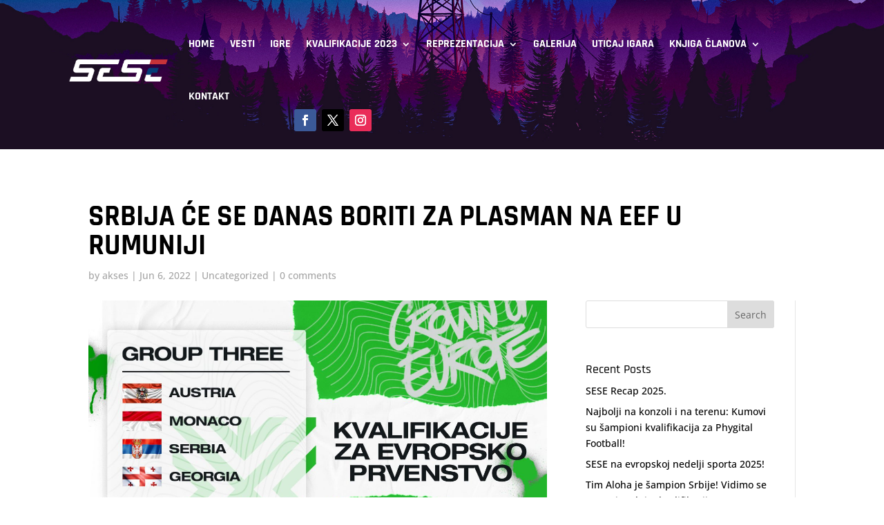

--- FILE ---
content_type: text/css
request_url: https://sese.org.rs/wp-content/themes/Your-Generated-Divi-child-theme-template-by-DiviCake-1/style.css?ver=4.27.5
body_size: 443
content:
/*======================================
Theme Name: Akses
Theme URI: https://divicake.com/
Description: Akses Child Theme
Version: 1.0
Author: Divi Cake
Author URI: https://divicake.com/
Template: Divi
======================================*/

html, body {
	height: 100% !important;
}

/* You can add your own CSS styles here. Use !important to overwrite styles if needed. */
.blog-content .et_pb_section.et_pb_section_0.et_section_regular {
    background: none !important;
}
.nav li li {
    padding: 0 0px;
    margin: 0;
}

.et-menu li li a {
    padding: 6px 10px 6px 20px;
    width: 200px;
}

.calendar-links{
	list-style: none !important;
	padding: 0 !important;
	margin: 0 !important;
}

.calendar-links li{
	margin-bottom: 20px;
}

.calendar-links li a{
	font-family: 'Rajdhani',Helvetica,Arial,Lucida,sans-serif;
	color: #fff;
    display: block;
    font-weight: 600;
    font-size: 20px;
    padding: 15px 20px;
    background: rgba(53,22,71,0.3);
	transition: transform .2s ease-in-out;
}

.calendar-links li a span{
	display: block;
	font-size: 16px;
	text-transform: uppercase;
}

.calendar-links li a:hover{
	transform: translateX(10px);
}

.block-editor-writing-flow{
	background: #000 !important;
}